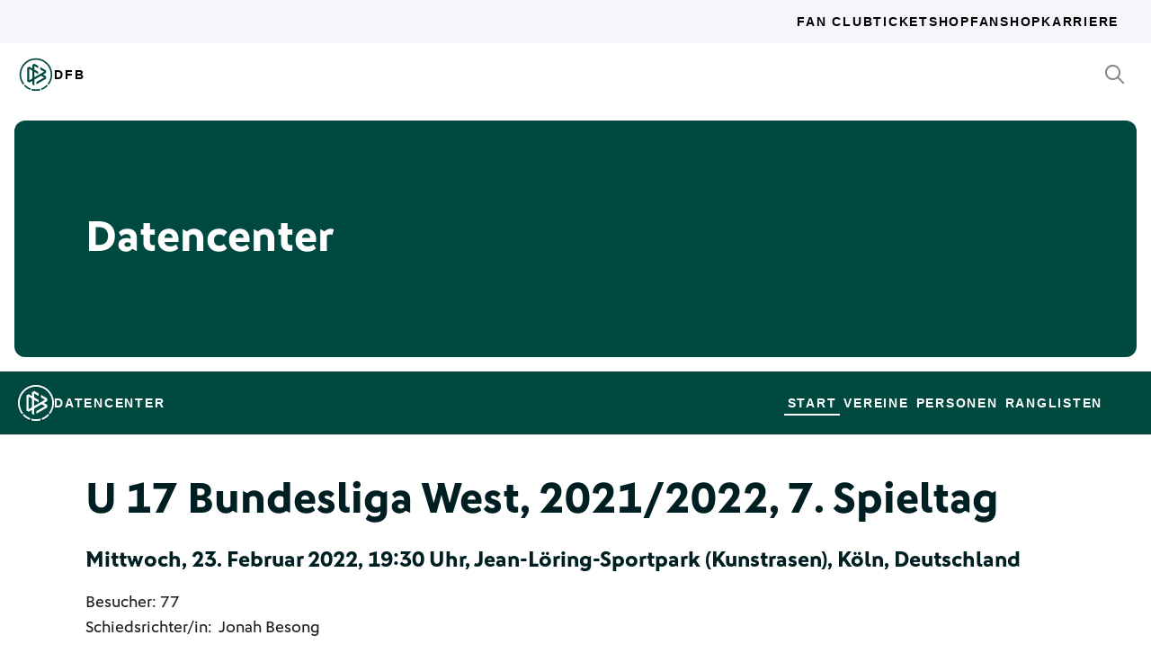

--- FILE ---
content_type: text/html; charset=utf-8
request_url: https://datencenter.dfb.de/datencenter/bundesliga-west-1736/2021-22/7/fortuna-koeln-u-17-borussia-dortmund-u-17-2331843
body_size: 71528
content:
<!DOCTYPE html>
<html lang="de">
<head>
  <meta charset="utf-8">
  <meta http-equiv="x-ua-compatible" content="ie=edge"> <!-- † -->
  <meta name="viewport" content="width=device-width, initial-scale=1, shrink-to-fit=no">

  <title>Fortuna Köln U 17 - Borussia Dortmund U 17, 0:4, Bundesliga West 2021/22 7. Spieltag - DFB Datencenter</title>

  <meta property="og:type" content="website">
  <meta property="og:url" content="https://datencenter.dfb.de/datencenter/bundesliga-west-1736/2021-22/7/fortuna-koeln-u-17-borussia-dortmund-u-17-2331843">
  <meta property="og:title" content="Fortuna Köln U 17 - Borussia Dortmund U 17, 0:4, Bundesliga West 2021/22 7. Spieltag - DFB Datencenter">
  <meta property="og:image" content="https://datencenter.dfb.de/img/datencenter/datencenter-big-16-9-de.jpg">
  <meta property="og:image:width" content="1600">
  <meta property="og:image:height" content="900">
  <meta property="og:description" content="Spielschema der Begegnung zwischen Fortuna Köln U 17 und Borussia Dortmund U 17 0:4 (0:2) Bundesliga West, 2021/22, 7. Spieltag am Mittwoch, 23. Februar 2022, 19:30 Uhr, Jean-Löring-Sportpark (Kunstrasen), Köln, Deutschland.">
  <meta property="og:site_name" content="DFB Datencenter">
  <meta property="og:locale" content="de_DE">

  <meta name="twitter:card" content="summary">
  <meta name="twitter:url" content="https://datencenter.dfb.de/datencenter/bundesliga-west-1736/2021-22/7/fortuna-koeln-u-17-borussia-dortmund-u-17-2331843">
  <meta name="twitter:title" content="Fortuna Köln U 17 - Borussia Dortmund U 17, 0:4, Bundesliga West 2021/22 7. Spieltag - DFB Datencenter">
  <meta name="twitter:description" content="Spielschema der Begegnung zwischen Fortuna Köln U 17 und Borussia Dortmund U 17 0:4 (0:2) Bundesliga West, 2021/22, 7. Spieltag am Mittwoch, 23. Februar 2022, 19:30 Uhr, Jean-Löring-Sportpark (Kunstrasen), Köln, Deutschland.">
  <meta name="twitter:image" content="https://datencenter.dfb.deimg/datencenter/datencenter-medium-de.jpg">

  <meta name="description" content="Spielschema der Begegnung zwischen Fortuna Köln U 17 und Borussia Dortmund U 17 0:4 (0:2) Bundesliga West, 2021/22, 7. Spieltag am Mittwoch, 23. Februar 2022, 19:30 Uhr, Jean-Löring-Sportpark (Kunstrasen), Köln, Deutschland.">
  <link rel="canonical" href="https://datencenter.dfb.de/datencenter/bundesliga-west-1736/2021-22/7/fortuna-koeln-u-17-borussia-dortmund-u-17-2331843">

    <meta name="robots" content="index,follow">
    <meta name="googlebot" content="index,follow">

  <link href="/toolbox/favicon.png" rel="shortcut icon"></link>
  <link href="/toolbox/touch-icon-iphone.png" rel="apple-touch-icon"></link>
  <link href="/toolbox/touch-icon-ipad.png" rel="apple-touch-icon" sizes="76x76"></link>
  <link href="/toolbox/touch-icon-iphone-retina.png" rel="apple-touch-icon" sizes="120x120"></link>
  <link href="/toolbox/touch-icon-ipad-retina.png" rel="apple-touch-icon" sizes="152x152"></link>

  <script type="importmap" data-turbo-track="reload">{
  "imports": {
    "application": "/assets/application-31c02e35ff02c83c06fe67002f316a314f907c50d98986d0de3bcf33471962f8.js",
    "@hotwired/turbo-rails": "/assets/turbo.min-63ecc989e1e5df5f8665c854468cfb3a7f8e4c1c449391328b00b8d1481c67f3.js",
    "@hotwired/stimulus": "/assets/@hotwired--stimulus-379f09adbcd004e5b2c2793635d128b6e72c08d1ef5337bf8a5d1e260aaa403e.js",
    "@hotwired/stimulus-loading": "/assets/stimulus-loading-3576ce92b149ad5d6959438c6f291e2426c86df3b874c525b30faad51b0d96b3.js",
    "stimulus-use": "/assets/stimulus-use-5ce13a71e738ce2e87c32fcde8ce0a485c3a47d09b5c40f537862c664c692bb7.js",
    "dfb-web-components": "/assets/dfb-web-components-f747b49d784becd8d4aeca3d40a80caf862a8dbb9af829ff112367520b13c2ee.js",
    "stimulus-autocomplete": "/assets/stimulus-autocomplete-db62d6c44e96a8b465ccf65261cc8189936e1864b6282c67105ed83247146555.js",
    "controllers/application": "/assets/controllers/application-992de401b2daa10b774ececa0f4b3a9a17784229cf80053802bb0278bea09c8d.js",
    "controllers": "/assets/controllers/index-e39a43203a58b7edc0335927dfc2e083f9833b16fc65716da3104a10137fc64f.js",
    "controllers/news_controller": "/assets/controllers/news_controller-86ec3c765c2d6b39be42f22c7d412d4a6ca3ff7b852f51319b788a6e158495d0.js",
    "controllers/search_controller": "/assets/controllers/search_controller-b37cfd90f93efd0978ae58957c5c774c8b83dccc939377b113beb569ec41a8d1.js",
    "controllers/spinner_controller": "/assets/controllers/spinner_controller-9b1a607550b291501141728f5609c005404e56ac3ac0a43e324a7b121171907d.js",
    "controllers/turbo_frame_history_controller": "/assets/controllers/turbo_frame_history_controller-322a8e2a5fcba192ef7cdb0ea070db4be230eacd692afd5906819b9ab08ef135.js"
  }
}</script>
<link rel="modulepreload" href="/assets/application-31c02e35ff02c83c06fe67002f316a314f907c50d98986d0de3bcf33471962f8.js">
<link rel="modulepreload" href="/assets/turbo.min-63ecc989e1e5df5f8665c854468cfb3a7f8e4c1c449391328b00b8d1481c67f3.js">
<link rel="modulepreload" href="/assets/@hotwired--stimulus-379f09adbcd004e5b2c2793635d128b6e72c08d1ef5337bf8a5d1e260aaa403e.js">
<link rel="modulepreload" href="/assets/stimulus-loading-3576ce92b149ad5d6959438c6f291e2426c86df3b874c525b30faad51b0d96b3.js">
<link rel="modulepreload" href="/assets/stimulus-use-5ce13a71e738ce2e87c32fcde8ce0a485c3a47d09b5c40f537862c664c692bb7.js">
<link rel="modulepreload" href="/assets/dfb-web-components-f747b49d784becd8d4aeca3d40a80caf862a8dbb9af829ff112367520b13c2ee.js">
<link rel="modulepreload" href="/assets/stimulus-autocomplete-db62d6c44e96a8b465ccf65261cc8189936e1864b6282c67105ed83247146555.js">
<link rel="modulepreload" href="/assets/controllers/application-992de401b2daa10b774ececa0f4b3a9a17784229cf80053802bb0278bea09c8d.js">
<link rel="modulepreload" href="/assets/controllers/index-e39a43203a58b7edc0335927dfc2e083f9833b16fc65716da3104a10137fc64f.js">
<link rel="modulepreload" href="/assets/controllers/news_controller-86ec3c765c2d6b39be42f22c7d412d4a6ca3ff7b852f51319b788a6e158495d0.js">
<link rel="modulepreload" href="/assets/controllers/search_controller-b37cfd90f93efd0978ae58957c5c774c8b83dccc939377b113beb569ec41a8d1.js">
<link rel="modulepreload" href="/assets/controllers/spinner_controller-9b1a607550b291501141728f5609c005404e56ac3ac0a43e324a7b121171907d.js">
<link rel="modulepreload" href="/assets/controllers/turbo_frame_history_controller-322a8e2a5fcba192ef7cdb0ea070db4be230eacd692afd5906819b9ab08ef135.js">
<script type="module">import "application"</script>

    <link href="https://www.dfb.de/static/brands/dachmarke/assets/main.bundle.css" media="all" rel="stylesheet" type="text/css">
    <script src="https://www.dfb.de/static/dfb-web-components.js" data-proxy="true"></script>
    <script src="/assets/echarts.min-8b075f001650a5f0b497dfd2c9a94d1491f212fd1e56e43ae73a4493bf48f054.js"></script>

  <script type="text/javascript">
    window.leagueCurveData = {};
    window.global_request_path = '/datencenter/bundesliga-west-1736/2021-22/7/fortuna-koeln-u-17-borussia-dortmund-u-17-2331843';
    window.i18n_magic_path_fragments = {};
    window.i18n_magic_path_fragments.current_matchday = 'aktueller-spieltag';
    window.i18n_magic_path_fragments.current_matchweek = 'aktuelle-spielwoche';
  </script>



  <meta name="csrf-param" content="authenticity_token" />
<meta name="csrf-token" content="KKHsh+RR2fSMTaWvTIIXgEo0bl/aB/89FXjel7wfF4Qat9IL1y8DaLHhi1dWd3RMfqgjRJ688KlvRagUfSopgw==" />
</head>
<body >
  <div style="margin-bottom: 3em">
  <dfb-header
    silentCheckSsoPath="https://datencenter.dfb.de/silent-check-sso.html"
    src="https://www.dfb.de/navigation/mainNavigation-de.json"
    brand="data-center"
  ></dfb-header>

  <section class="m-StageSection">
    <div class="m-StageSection-wrapper">
      <div class="m-StageSection-container">
        <div class="m-StageSection-text">
          <h2 class="dfb-Headline dfb-Headline--h2 headline">
            Datencenter
          </h2>
        </div>
      </div>
    </div>
  </section>

  <dfb-sub-navigation
    src="https://www.dfb.de/navigation/mainNavigation-de.json"
    brand="data-center"
    root-path="/datencenter"
  ></dfb-sub-navigation>
</div>


    
<div class="m-MatchDetails">
  <div class="m-MatchDetails-wrapper">
    <div class="m-MatchDetails-container">
      <div class="m-MatchDetails-content">
        <div class="m-MatchDetails-head">
          <h2 class="dfb-Headline dfb-Headline--h2 m-MatchDetails-headline">
            U 17 Bundesliga West, 2021/2022, 7. Spieltag
          </h2>
          <h4 class="dfb-Headline dfb-Headline--h4 m-MatchDetails-subline">
            Mittwoch, 23. Februar 2022, 19:30 Uhr, Jean-Löring-Sportpark (Kunstrasen), Köln, Deutschland
          </h4>
          <div class="m-MatchDetails-info">
              <p class="dfb-Paragraph dfb-Paragraph--big">
                Besucher: 77
              </p>
              <p class="dfb-Paragraph dfb-Paragraph--big">
                Schiedsrichter/in:
                <a href="https://datencenter.dfb.de/datencenter/personen/jonah-besong/schiedsrichter">Jonah Besong</a> 
              </p>
          </div>
        </div>

        <div class="m-MatchDetails-result">
          <div class="m-MatchDetails-team" data-team-kind="club">
                <a href="https://datencenter.dfb.de/competitions/bundesliga-west-1736/seasons/2021-22/teams/fortuna-koeln-u-17?datacenter_name=datencenter?historize_title=Fortuna+K%C3%B6ln+U+17+-+Borussia+Dortmund+U+17%2C+0%3A4%2C+Bundesliga+West+2021%2F22+7.+Spieltag&amp;historize_url=">
      <img class="m-MatchDetails-logo" src="https://assets.dfb.de/uploads/000/321/765/original_Fortuna_Koeln.jpg?1750937579" alt="Fortuna Köln U 17">
      <div class="m-MatchDetails-title">
        Fortuna Köln U 17
      </div>
</a>
          </div>
          <div class="m-MatchDetails-score">
            0:4
            <div class="m-MatchDetails-score-halftime">
              (0:2)
            </div>
          </div>
          <div class="m-MatchDetails-team" data-team-kind="club">
                <a href="https://datencenter.dfb.de/competitions/bundesliga-west-1736/seasons/2021-22/teams/borussia-dortmund-u-17?datacenter_name=datencenter?historize_title=Fortuna+K%C3%B6ln+U+17+-+Borussia+Dortmund+U+17%2C+0%3A4%2C+Bundesliga+West+2021%2F22+7.+Spieltag&amp;historize_url=">
      <img class="m-MatchDetails-logo" src="https://assets.dfb.de/uploads/000/018/112/original_Borussia_Dortmund.jpg?1493059502" alt="Borussia Dortmund U 17">
      <div class="m-MatchDetails-title">
        Borussia Dortmund U 17
      </div>
</a>
          </div>
        </div>

          
<div class="m-MatchDetails-history">
  <div class="m-MatchDetails-history-title m-MatchDetails-title">Spielverlauf</div>

  <div class="m-MatchDetails-history-list">
        <div class="m-MatchDetails-history-item">
            <div class="m-MatchDetails-history-event m-MatchDetails-history-event--home">
    <div class="m-MatchDetails-history-event-text m-MatchDetails-history-event-text--home">
      <img class="m-MatchDetails-history-event-text-logo" src="https://assets.dfb.de/uploads/000/321/765/original_Fortuna_Koeln.jpg?1750937579" alt="Fortuna Köln U 17">
      <div class="m-MatchDetails-history-event-text-item">
        

  <div class="m-MatchDetails-history-event-text-segment">
      <a href="https://datencenter.dfb.de/profil/404194?historize_title=Fortuna+K%C3%B6ln+U+17+-+Borussia+Dortmund+U+17%2C+0%3A4%2C+Bundesliga+West+2021%2F22+7.+Spieltag&amp;historize_url=">Marlon Mandt</a>
  </div>

      </div>
    </div>
    <div class="m-MatchDetails-history-event-icon m-MatchDetails-history-event-icon--home">
      
      <div class="m-MatchDetails-icon m-MatchDetails-icon-card m-MatchDetails-icon-card--yellow"></div>

    </div>
  </div>

          <div class="m-MatchDetails-history-minute">
              7'
          </div>
            <div class="m-MatchDetails-history-event m-MatchDetails-history-event--away is-empty">
    <div class="m-MatchDetails-history-event-icon m-MatchDetails-history-event-icon--away">&nbsp;</div>
    <div class="m-MatchDetails-history-event-text m-MatchDetails-history-event-text--away">&nbsp;</div>
  </div>

        </div>
        <div class="m-MatchDetails-history-item">
            <div class="m-MatchDetails-history-event m-MatchDetails-history-event--home is-empty">
    <div class="m-MatchDetails-history-event-text m-MatchDetails-history-event-text--home">&nbsp;</div>
    <div class="m-MatchDetails-history-event-icon m-MatchDetails-history-event-icon--home">&nbsp;</div>
  </div>

          <div class="m-MatchDetails-history-minute">
              24'
          </div>
            <div class="m-MatchDetails-history-event m-MatchDetails-history-event--away">
    <div class="m-MatchDetails-history-event-icon m-MatchDetails-history-event-icon--away">
      
    <div class="m-MatchDetails-icon m-MatchDetails-icon-goal m-MatchDetails-icon-goal--goal"></div>

    </div>
    <div class="m-MatchDetails-history-event-text m-MatchDetails-history-event-text--away">
      <img class="m-MatchDetails-history-event-text-logo" src="https://assets.dfb.de/uploads/000/018/112/original_Borussia_Dortmund.jpg?1493059502" alt="Borussia Dortmund U 17">
      <div class="m-MatchDetails-history-event-text-item">
        

  <div class="m-MatchDetails-history-event-text-segment">
      0:1&nbsp;&nbsp;<a href="https://datencenter.dfb.de/profil/397621?historize_title=Fortuna+K%C3%B6ln+U+17+-+Borussia+Dortmund+U+17%2C+0%3A4%2C+Bundesliga+West+2021%2F22+7.+Spieltag&amp;historize_url=">Raúl König</a>
  </div>

      </div>
    </div>
  </div>

        </div>
        <div class="m-MatchDetails-history-item">
            <div class="m-MatchDetails-history-event m-MatchDetails-history-event--home is-empty">
    <div class="m-MatchDetails-history-event-text m-MatchDetails-history-event-text--home">&nbsp;</div>
    <div class="m-MatchDetails-history-event-icon m-MatchDetails-history-event-icon--home">&nbsp;</div>
  </div>

          <div class="m-MatchDetails-history-minute">
              27'
          </div>
            <div class="m-MatchDetails-history-event m-MatchDetails-history-event--away">
    <div class="m-MatchDetails-history-event-icon m-MatchDetails-history-event-icon--away">
      
    <div class="m-MatchDetails-icon m-MatchDetails-icon-goal m-MatchDetails-icon-goal--goal"></div>

    </div>
    <div class="m-MatchDetails-history-event-text m-MatchDetails-history-event-text--away">
      <img class="m-MatchDetails-history-event-text-logo" src="https://assets.dfb.de/uploads/000/018/112/original_Borussia_Dortmund.jpg?1493059502" alt="Borussia Dortmund U 17">
      <div class="m-MatchDetails-history-event-text-item">
        

  <div class="m-MatchDetails-history-event-text-segment">
      0:2&nbsp;&nbsp;<a href="https://datencenter.dfb.de/profil/404391?historize_title=Fortuna+K%C3%B6ln+U+17+-+Borussia+Dortmund+U+17%2C+0%3A4%2C+Bundesliga+West+2021%2F22+7.+Spieltag&amp;historize_url=">Paris Brunner</a>
  </div>

      </div>
    </div>
  </div>

        </div>
        <div class="m-MatchDetails-history-item">
            <div class="m-MatchDetails-history-event m-MatchDetails-history-event--home">
    <div class="m-MatchDetails-history-event-text m-MatchDetails-history-event-text--home">
      <img class="m-MatchDetails-history-event-text-logo" src="https://assets.dfb.de/uploads/000/321/765/original_Fortuna_Koeln.jpg?1750937579" alt="Fortuna Köln U 17">
      <div class="m-MatchDetails-history-event-text-item">
        


  <div class="m-MatchDetails-history-event-text-segment">
    <div class="m-MatchDetails-icon m-MatchDetails-icon-caret-right m-MatchDetails-icon-caret-right--green"></div>
    <a href="https://datencenter.dfb.de/profil/404200?historize_title=Fortuna+K%C3%B6ln+U+17+-+Borussia+Dortmund+U+17%2C+0%3A4%2C+Bundesliga+West+2021%2F22+7.+Spieltag&amp;historize_url=">Gustavo von Aschwege</a>&nbsp;für
  </div>
  <div class="m-MatchDetails-history-event-text-segment">
    <div class="m-MatchDetails-icon m-MatchDetails-icon-caret-right m-MatchDetails-icon-caret-right--red"></div>
    <a href="https://datencenter.dfb.de/profil/404194?historize_title=Fortuna+K%C3%B6ln+U+17+-+Borussia+Dortmund+U+17%2C+0%3A4%2C+Bundesliga+West+2021%2F22+7.+Spieltag&amp;historize_url=">Marlon Mandt</a>
  </div>




  <div class="m-MatchDetails-history-event-text-segment">
    <div class="m-MatchDetails-icon m-MatchDetails-icon-caret-right m-MatchDetails-icon-caret-right--green"></div>
    <a href="https://datencenter.dfb.de/profil/404189?historize_title=Fortuna+K%C3%B6ln+U+17+-+Borussia+Dortmund+U+17%2C+0%3A4%2C+Bundesliga+West+2021%2F22+7.+Spieltag&amp;historize_url=">Albright Oboh Eneghabu</a>&nbsp;für
  </div>
  <div class="m-MatchDetails-history-event-text-segment">
    <div class="m-MatchDetails-icon m-MatchDetails-icon-caret-right m-MatchDetails-icon-caret-right--red"></div>
    <a href="https://datencenter.dfb.de/profil/404193?historize_title=Fortuna+K%C3%B6ln+U+17+-+Borussia+Dortmund+U+17%2C+0%3A4%2C+Bundesliga+West+2021%2F22+7.+Spieltag&amp;historize_url=">Adrien Tagakou Kamm</a>
  </div>




  <div class="m-MatchDetails-history-event-text-segment">
    <div class="m-MatchDetails-icon m-MatchDetails-icon-caret-right m-MatchDetails-icon-caret-right--green"></div>
    <a href="https://datencenter.dfb.de/profil/405497?historize_title=Fortuna+K%C3%B6ln+U+17+-+Borussia+Dortmund+U+17%2C+0%3A4%2C+Bundesliga+West+2021%2F22+7.+Spieltag&amp;historize_url=">Zissis Balatsouras</a>&nbsp;für
  </div>
  <div class="m-MatchDetails-history-event-text-segment">
    <div class="m-MatchDetails-icon m-MatchDetails-icon-caret-right m-MatchDetails-icon-caret-right--red"></div>
    <a href="https://datencenter.dfb.de/profil/404184?historize_title=Fortuna+K%C3%B6ln+U+17+-+Borussia+Dortmund+U+17%2C+0%3A4%2C+Bundesliga+West+2021%2F22+7.+Spieltag&amp;historize_url=">Marouan Ahardane</a>
  </div>


      </div>
    </div>
    <div class="m-MatchDetails-history-event-icon m-MatchDetails-history-event-icon--home">
      
      <div class="m-MatchDetails-icon m-MatchDetails-icon-playing m-MatchDetails-icon-playing--substitute-in"></div>

    </div>
  </div>

          <div class="m-MatchDetails-history-minute">
              41'
          </div>
            <div class="m-MatchDetails-history-event m-MatchDetails-history-event--away is-empty">
    <div class="m-MatchDetails-history-event-icon m-MatchDetails-history-event-icon--away">&nbsp;</div>
    <div class="m-MatchDetails-history-event-text m-MatchDetails-history-event-text--away">&nbsp;</div>
  </div>

        </div>
        <div class="m-MatchDetails-history-item">
            <div class="m-MatchDetails-history-event m-MatchDetails-history-event--home is-empty">
    <div class="m-MatchDetails-history-event-text m-MatchDetails-history-event-text--home">&nbsp;</div>
    <div class="m-MatchDetails-history-event-icon m-MatchDetails-history-event-icon--home">&nbsp;</div>
  </div>

          <div class="m-MatchDetails-history-minute">
              55'
          </div>
            <div class="m-MatchDetails-history-event m-MatchDetails-history-event--away">
    <div class="m-MatchDetails-history-event-icon m-MatchDetails-history-event-icon--away">
      
      <div class="m-MatchDetails-icon m-MatchDetails-icon-playing m-MatchDetails-icon-playing--substitute-in"></div>

    </div>
    <div class="m-MatchDetails-history-event-text m-MatchDetails-history-event-text--away">
      <img class="m-MatchDetails-history-event-text-logo" src="https://assets.dfb.de/uploads/000/018/112/original_Borussia_Dortmund.jpg?1493059502" alt="Borussia Dortmund U 17">
      <div class="m-MatchDetails-history-event-text-item">
        


  <div class="m-MatchDetails-history-event-text-segment">
    <div class="m-MatchDetails-icon m-MatchDetails-icon-caret-right m-MatchDetails-icon-caret-right--green"></div>
    <a href="https://datencenter.dfb.de/profil/390229?historize_title=Fortuna+K%C3%B6ln+U+17+-+Borussia+Dortmund+U+17%2C+0%3A4%2C+Bundesliga+West+2021%2F22+7.+Spieltag&amp;historize_url=">Bismark Quayson</a>&nbsp;für
  </div>
  <div class="m-MatchDetails-history-event-text-segment">
    <div class="m-MatchDetails-icon m-MatchDetails-icon-caret-right m-MatchDetails-icon-caret-right--red"></div>
    <a href="https://datencenter.dfb.de/profil/390230?historize_title=Fortuna+K%C3%B6ln+U+17+-+Borussia+Dortmund+U+17%2C+0%3A4%2C+Bundesliga+West+2021%2F22+7.+Spieltag&amp;historize_url=">Vincenzo Onofrietti</a>
  </div>


      </div>
    </div>
  </div>

        </div>
        <div class="m-MatchDetails-history-item">
            <div class="m-MatchDetails-history-event m-MatchDetails-history-event--home">
    <div class="m-MatchDetails-history-event-text m-MatchDetails-history-event-text--home">
      <img class="m-MatchDetails-history-event-text-logo" src="https://assets.dfb.de/uploads/000/321/765/original_Fortuna_Koeln.jpg?1750937579" alt="Fortuna Köln U 17">
      <div class="m-MatchDetails-history-event-text-item">
        

  <div class="m-MatchDetails-history-event-text-segment">
      <a href="https://datencenter.dfb.de/profil/404200?historize_title=Fortuna+K%C3%B6ln+U+17+-+Borussia+Dortmund+U+17%2C+0%3A4%2C+Bundesliga+West+2021%2F22+7.+Spieltag&amp;historize_url=">Gustavo von Aschwege</a>
  </div>

      </div>
    </div>
    <div class="m-MatchDetails-history-event-icon m-MatchDetails-history-event-icon--home">
      
      <div class="m-MatchDetails-icon m-MatchDetails-icon-card m-MatchDetails-icon-card--yellow"></div>

    </div>
  </div>

          <div class="m-MatchDetails-history-minute">
              60'
          </div>
            <div class="m-MatchDetails-history-event m-MatchDetails-history-event--away is-empty">
    <div class="m-MatchDetails-history-event-icon m-MatchDetails-history-event-icon--away">&nbsp;</div>
    <div class="m-MatchDetails-history-event-text m-MatchDetails-history-event-text--away">&nbsp;</div>
  </div>

        </div>
        <div class="m-MatchDetails-history-item">
            <div class="m-MatchDetails-history-event m-MatchDetails-history-event--home">
    <div class="m-MatchDetails-history-event-text m-MatchDetails-history-event-text--home">
      <img class="m-MatchDetails-history-event-text-logo" src="https://assets.dfb.de/uploads/000/321/765/original_Fortuna_Koeln.jpg?1750937579" alt="Fortuna Köln U 17">
      <div class="m-MatchDetails-history-event-text-item">
        


  <div class="m-MatchDetails-history-event-text-segment">
    <div class="m-MatchDetails-icon m-MatchDetails-icon-caret-right m-MatchDetails-icon-caret-right--green"></div>
    <a href="https://datencenter.dfb.de/profil/404188?historize_title=Fortuna+K%C3%B6ln+U+17+-+Borussia+Dortmund+U+17%2C+0%3A4%2C+Bundesliga+West+2021%2F22+7.+Spieltag&amp;historize_url=">Ricky Eric Edun</a>&nbsp;für
  </div>
  <div class="m-MatchDetails-history-event-text-segment">
    <div class="m-MatchDetails-icon m-MatchDetails-icon-caret-right m-MatchDetails-icon-caret-right--red"></div>
    <a href="https://datencenter.dfb.de/profil/404202?historize_title=Fortuna+K%C3%B6ln+U+17+-+Borussia+Dortmund+U+17%2C+0%3A4%2C+Bundesliga+West+2021%2F22+7.+Spieltag&amp;historize_url=">Max Wiese</a>
  </div>


      </div>
    </div>
    <div class="m-MatchDetails-history-event-icon m-MatchDetails-history-event-icon--home">
      
      <div class="m-MatchDetails-icon m-MatchDetails-icon-playing m-MatchDetails-icon-playing--substitute-in"></div>

    </div>
  </div>

          <div class="m-MatchDetails-history-minute">
              63'
          </div>
            <div class="m-MatchDetails-history-event m-MatchDetails-history-event--away is-empty">
    <div class="m-MatchDetails-history-event-icon m-MatchDetails-history-event-icon--away">&nbsp;</div>
    <div class="m-MatchDetails-history-event-text m-MatchDetails-history-event-text--away">&nbsp;</div>
  </div>

        </div>
        <div class="m-MatchDetails-history-item">
            <div class="m-MatchDetails-history-event m-MatchDetails-history-event--home is-empty">
    <div class="m-MatchDetails-history-event-text m-MatchDetails-history-event-text--home">&nbsp;</div>
    <div class="m-MatchDetails-history-event-icon m-MatchDetails-history-event-icon--home">&nbsp;</div>
  </div>

          <div class="m-MatchDetails-history-minute">
              67'
          </div>
            <div class="m-MatchDetails-history-event m-MatchDetails-history-event--away">
    <div class="m-MatchDetails-history-event-icon m-MatchDetails-history-event-icon--away">
      
    <div class="m-MatchDetails-icon m-MatchDetails-icon-goal m-MatchDetails-icon-goal--goal"></div>

    </div>
    <div class="m-MatchDetails-history-event-text m-MatchDetails-history-event-text--away">
      <img class="m-MatchDetails-history-event-text-logo" src="https://assets.dfb.de/uploads/000/018/112/original_Borussia_Dortmund.jpg?1493059502" alt="Borussia Dortmund U 17">
      <div class="m-MatchDetails-history-event-text-item">
        

  <div class="m-MatchDetails-history-event-text-segment">
      0:3&nbsp;&nbsp;<a href="https://datencenter.dfb.de/profil/403411?historize_title=Fortuna+K%C3%B6ln+U+17+-+Borussia+Dortmund+U+17%2C+0%3A4%2C+Bundesliga+West+2021%2F22+7.+Spieltag&amp;historize_url=">Kjell-Arik Wätjen</a>
  </div>

      </div>
    </div>
  </div>

        </div>
        <div class="m-MatchDetails-history-item">
            <div class="m-MatchDetails-history-event m-MatchDetails-history-event--home is-empty">
    <div class="m-MatchDetails-history-event-text m-MatchDetails-history-event-text--home">&nbsp;</div>
    <div class="m-MatchDetails-history-event-icon m-MatchDetails-history-event-icon--home">&nbsp;</div>
  </div>

          <div class="m-MatchDetails-history-minute">
              68'
          </div>
            <div class="m-MatchDetails-history-event m-MatchDetails-history-event--away">
    <div class="m-MatchDetails-history-event-icon m-MatchDetails-history-event-icon--away">
      
      <div class="m-MatchDetails-icon m-MatchDetails-icon-playing m-MatchDetails-icon-playing--substitute-in"></div>

    </div>
    <div class="m-MatchDetails-history-event-text m-MatchDetails-history-event-text--away">
      <img class="m-MatchDetails-history-event-text-logo" src="https://assets.dfb.de/uploads/000/018/112/original_Borussia_Dortmund.jpg?1493059502" alt="Borussia Dortmund U 17">
      <div class="m-MatchDetails-history-event-text-item">
        


  <div class="m-MatchDetails-history-event-text-segment">
    <div class="m-MatchDetails-icon m-MatchDetails-icon-caret-right m-MatchDetails-icon-caret-right--green"></div>
    <a href="https://datencenter.dfb.de/profil/403956?historize_title=Fortuna+K%C3%B6ln+U+17+-+Borussia+Dortmund+U+17%2C+0%3A4%2C+Bundesliga+West+2021%2F22+7.+Spieltag&amp;historize_url=">Alex Niziolek</a>&nbsp;für
  </div>
  <div class="m-MatchDetails-history-event-text-segment">
    <div class="m-MatchDetails-icon m-MatchDetails-icon-caret-right m-MatchDetails-icon-caret-right--red"></div>
    <a href="https://datencenter.dfb.de/profil/403399?historize_title=Fortuna+K%C3%B6ln+U+17+-+Borussia+Dortmund+U+17%2C+0%3A4%2C+Bundesliga+West+2021%2F22+7.+Spieltag&amp;historize_url=">Charles Herrmann</a>
  </div>


      </div>
    </div>
  </div>

        </div>
        <div class="m-MatchDetails-history-item">
            <div class="m-MatchDetails-history-event m-MatchDetails-history-event--home is-empty">
    <div class="m-MatchDetails-history-event-text m-MatchDetails-history-event-text--home">&nbsp;</div>
    <div class="m-MatchDetails-history-event-icon m-MatchDetails-history-event-icon--home">&nbsp;</div>
  </div>

          <div class="m-MatchDetails-history-minute">
              71'
          </div>
            <div class="m-MatchDetails-history-event m-MatchDetails-history-event--away">
    <div class="m-MatchDetails-history-event-icon m-MatchDetails-history-event-icon--away">
      
      <div class="m-MatchDetails-icon m-MatchDetails-icon-playing m-MatchDetails-icon-playing--substitute-in"></div>

    </div>
    <div class="m-MatchDetails-history-event-text m-MatchDetails-history-event-text--away">
      <img class="m-MatchDetails-history-event-text-logo" src="https://assets.dfb.de/uploads/000/018/112/original_Borussia_Dortmund.jpg?1493059502" alt="Borussia Dortmund U 17">
      <div class="m-MatchDetails-history-event-text-item">
        


  <div class="m-MatchDetails-history-event-text-segment">
    <div class="m-MatchDetails-icon m-MatchDetails-icon-caret-right m-MatchDetails-icon-caret-right--green"></div>
    <a href="https://datencenter.dfb.de/profil/390222?historize_title=Fortuna+K%C3%B6ln+U+17+-+Borussia+Dortmund+U+17%2C+0%3A4%2C+Bundesliga+West+2021%2F22+7.+Spieltag&amp;historize_url=">Mats Feckler</a>&nbsp;für
  </div>
  <div class="m-MatchDetails-history-event-text-segment">
    <div class="m-MatchDetails-icon m-MatchDetails-icon-caret-right m-MatchDetails-icon-caret-right--red"></div>
    <a href="https://datencenter.dfb.de/profil/403401?historize_title=Fortuna+K%C3%B6ln+U+17+-+Borussia+Dortmund+U+17%2C+0%3A4%2C+Bundesliga+West+2021%2F22+7.+Spieltag&amp;historize_url=">Yannick Bruno Numbisie</a>
  </div>




  <div class="m-MatchDetails-history-event-text-segment">
    <div class="m-MatchDetails-icon m-MatchDetails-icon-caret-right m-MatchDetails-icon-caret-right--green"></div>
    <a href="https://datencenter.dfb.de/profil/390223?historize_title=Fortuna+K%C3%B6ln+U+17+-+Borussia+Dortmund+U+17%2C+0%3A4%2C+Bundesliga+West+2021%2F22+7.+Spieltag&amp;historize_url=">Sven Meyer</a>&nbsp;für
  </div>
  <div class="m-MatchDetails-history-event-text-segment">
    <div class="m-MatchDetails-icon m-MatchDetails-icon-caret-right m-MatchDetails-icon-caret-right--red"></div>
    <a href="https://datencenter.dfb.de/profil/403400?historize_title=Fortuna+K%C3%B6ln+U+17+-+Borussia+Dortmund+U+17%2C+0%3A4%2C+Bundesliga+West+2021%2F22+7.+Spieltag&amp;historize_url=">Almugera Kabar</a>
  </div>




  <div class="m-MatchDetails-history-event-text-segment">
    <div class="m-MatchDetails-icon m-MatchDetails-icon-caret-right m-MatchDetails-icon-caret-right--green"></div>
    <a href="https://datencenter.dfb.de/profil/403957?historize_title=Fortuna+K%C3%B6ln+U+17+-+Borussia+Dortmund+U+17%2C+0%3A4%2C+Bundesliga+West+2021%2F22+7.+Spieltag&amp;historize_url=">Noel Werner</a>&nbsp;für
  </div>
  <div class="m-MatchDetails-history-event-text-segment">
    <div class="m-MatchDetails-icon m-MatchDetails-icon-caret-right m-MatchDetails-icon-caret-right--red"></div>
    <a href="https://datencenter.dfb.de/profil/404391?historize_title=Fortuna+K%C3%B6ln+U+17+-+Borussia+Dortmund+U+17%2C+0%3A4%2C+Bundesliga+West+2021%2F22+7.+Spieltag&amp;historize_url=">Paris Brunner</a>
  </div>


      </div>
    </div>
  </div>

        </div>
        <div class="m-MatchDetails-history-item">
            <div class="m-MatchDetails-history-event m-MatchDetails-history-event--home is-empty">
    <div class="m-MatchDetails-history-event-text m-MatchDetails-history-event-text--home">&nbsp;</div>
    <div class="m-MatchDetails-history-event-icon m-MatchDetails-history-event-icon--home">&nbsp;</div>
  </div>

          <div class="m-MatchDetails-history-minute">
              74'
          </div>
            <div class="m-MatchDetails-history-event m-MatchDetails-history-event--away">
    <div class="m-MatchDetails-history-event-icon m-MatchDetails-history-event-icon--away">
      
    <div class="m-MatchDetails-icon m-MatchDetails-icon-goal m-MatchDetails-icon-goal--goal"></div>

    </div>
    <div class="m-MatchDetails-history-event-text m-MatchDetails-history-event-text--away">
      <img class="m-MatchDetails-history-event-text-logo" src="https://assets.dfb.de/uploads/000/018/112/original_Borussia_Dortmund.jpg?1493059502" alt="Borussia Dortmund U 17">
      <div class="m-MatchDetails-history-event-text-item">
        

  <div class="m-MatchDetails-history-event-text-segment">
      0:4&nbsp;&nbsp;<a href="https://datencenter.dfb.de/profil/390229?historize_title=Fortuna+K%C3%B6ln+U+17+-+Borussia+Dortmund+U+17%2C+0%3A4%2C+Bundesliga+West+2021%2F22+7.+Spieltag&amp;historize_url=">Bismark Quayson</a>
  </div>

      </div>
    </div>
  </div>

        </div>
        <div class="m-MatchDetails-history-item">
            <div class="m-MatchDetails-history-event m-MatchDetails-history-event--home">
    <div class="m-MatchDetails-history-event-text m-MatchDetails-history-event-text--home">
      <img class="m-MatchDetails-history-event-text-logo" src="https://assets.dfb.de/uploads/000/321/765/original_Fortuna_Koeln.jpg?1750937579" alt="Fortuna Köln U 17">
      <div class="m-MatchDetails-history-event-text-item">
        

  <div class="m-MatchDetails-history-event-text-segment">
      <a href="https://datencenter.dfb.de/profil/404187?historize_title=Fortuna+K%C3%B6ln+U+17+-+Borussia+Dortmund+U+17%2C+0%3A4%2C+Bundesliga+West+2021%2F22+7.+Spieltag&amp;historize_url=">Leon Caliskan</a>
  </div>

      </div>
    </div>
    <div class="m-MatchDetails-history-event-icon m-MatchDetails-history-event-icon--home">
      
      <div class="m-MatchDetails-icon m-MatchDetails-icon-card m-MatchDetails-icon-card--yellow"></div>

    </div>
  </div>

          <div class="m-MatchDetails-history-minute">
              76'
          </div>
            <div class="m-MatchDetails-history-event m-MatchDetails-history-event--away is-empty">
    <div class="m-MatchDetails-history-event-icon m-MatchDetails-history-event-icon--away">&nbsp;</div>
    <div class="m-MatchDetails-history-event-text m-MatchDetails-history-event-text--away">&nbsp;</div>
  </div>

        </div>
  </div>
</div> <!-- end event list -->



          

          
    <div class="m-MatchDetails-lineup">
      <table class="m-MatchDetails-lineup-table">
        <thead>
          <tr>
            <th width="2%"></th>
            <th class="m-MatchDetails-lineup-person m-MatchDetails-lineup-person--home">
              <img
                class="m-MatchDetails-lineup-emblem"
                src="https://assets.dfb.de/uploads/000/321/765/original_Fortuna_Koeln.jpg?1750937579"
                alt="Fortuna Köln U 17"
              >
            </th>
            <th class="m-MatchDetails-lineup-title m-MatchDetails-title" colspan="3">
              Aufstellung
            </th>
            <th class="m-MatchDetails-lineup-person m-MatchDetails-lineup-person--away">
              <img
                class="m-MatchDetails-lineup-emblem"
                src="https://assets.dfb.de/uploads/000/018/112/original_Borussia_Dortmund.jpg?1493059502"
                alt="Borussia Dortmund U 17"
              >
            </th>
            <th width="2%"></th>
          </tr>
        </thead>

        <tbody>
            <tr>
  <td width="2%">
  </td>
  <td class="m-MatchDetails-lineup-person m-MatchDetails-lineup-person--home">
    <a href="https://datencenter.dfb.de/profil/404192?historize_title=Fortuna+K%C3%B6ln+U+17+-+Borussia+Dortmund+U+17%2C+0%3A4%2C+Bundesliga+West+2021%2F22+7.+Spieltag&amp;historize_url=">Gerrit Heinisch (T)</a>
  </td>
  <td class="m-MatchDetails-lineup-number m-MatchDetails-lineup-number--home">
    
  </td>
  <td class="m-MatchDetails-lineup-role"></td>
  <td class="m-MatchDetails-lineup-number m-MatchDetails-lineup-number--away">
    22
  </td>
  <td class="m-MatchDetails-lineup-person m-MatchDetails-lineup-person--away">
    <a href="https://datencenter.dfb.de/profil/405816?historize_title=Fortuna+K%C3%B6ln+U+17+-+Borussia+Dortmund+U+17%2C+0%3A4%2C+Bundesliga+West+2021%2F22+7.+Spieltag&amp;historize_url=">Robin Lisewski (T)</a>
  </td>
  <td width="2%">
  </td>
</tr>

            <tr>
  <td width="2%">
    
      <div class="m-MatchDetails-icon m-MatchDetails-icon-card m-MatchDetails-icon-card--yellow"></div>

  </td>
  <td class="m-MatchDetails-lineup-person m-MatchDetails-lineup-person--home">
    <a href="https://datencenter.dfb.de/profil/404194?historize_title=Fortuna+K%C3%B6ln+U+17+-+Borussia+Dortmund+U+17%2C+0%3A4%2C+Bundesliga+West+2021%2F22+7.+Spieltag&amp;historize_url=">Marlon Mandt</a>
  </td>
  <td class="m-MatchDetails-lineup-number m-MatchDetails-lineup-number--home">
    
  </td>
  <td class="m-MatchDetails-lineup-role"></td>
  <td class="m-MatchDetails-lineup-number m-MatchDetails-lineup-number--away">
    13
  </td>
  <td class="m-MatchDetails-lineup-person m-MatchDetails-lineup-person--away">
    <a href="https://datencenter.dfb.de/profil/403401?historize_title=Fortuna+K%C3%B6ln+U+17+-+Borussia+Dortmund+U+17%2C+0%3A4%2C+Bundesliga+West+2021%2F22+7.+Spieltag&amp;historize_url=">Yannick Bruno Numbisie</a>
  </td>
  <td width="2%">
  </td>
</tr>

            <tr>
  <td width="2%">
  </td>
  <td class="m-MatchDetails-lineup-person m-MatchDetails-lineup-person--home">
    <a href="https://datencenter.dfb.de/profil/404190?historize_title=Fortuna+K%C3%B6ln+U+17+-+Borussia+Dortmund+U+17%2C+0%3A4%2C+Bundesliga+West+2021%2F22+7.+Spieltag&amp;historize_url=">Noah Förster</a>
  </td>
  <td class="m-MatchDetails-lineup-number m-MatchDetails-lineup-number--home">
    
  </td>
  <td class="m-MatchDetails-lineup-role"></td>
  <td class="m-MatchDetails-lineup-number m-MatchDetails-lineup-number--away">
    15
  </td>
  <td class="m-MatchDetails-lineup-person m-MatchDetails-lineup-person--away">
    <a href="https://datencenter.dfb.de/profil/403405?historize_title=Fortuna+K%C3%B6ln+U+17+-+Borussia+Dortmund+U+17%2C+0%3A4%2C+Bundesliga+West+2021%2F22+7.+Spieltag&amp;historize_url=">Luke Rahmann</a>
  </td>
  <td width="2%">
  </td>
</tr>

            <tr>
  <td width="2%">
  </td>
  <td class="m-MatchDetails-lineup-person m-MatchDetails-lineup-person--home">
    <a href="https://datencenter.dfb.de/profil/404791?historize_title=Fortuna+K%C3%B6ln+U+17+-+Borussia+Dortmund+U+17%2C+0%3A4%2C+Bundesliga+West+2021%2F22+7.+Spieltag&amp;historize_url=">Mathias Fasoli</a>
  </td>
  <td class="m-MatchDetails-lineup-number m-MatchDetails-lineup-number--home">
    
  </td>
  <td class="m-MatchDetails-lineup-role"></td>
  <td class="m-MatchDetails-lineup-number m-MatchDetails-lineup-number--away">
    5
  </td>
  <td class="m-MatchDetails-lineup-person m-MatchDetails-lineup-person--away">
    <a href="https://datencenter.dfb.de/profil/405077?historize_title=Fortuna+K%C3%B6ln+U+17+-+Borussia+Dortmund+U+17%2C+0%3A4%2C+Bundesliga+West+2021%2F22+7.+Spieltag&amp;historize_url=">Elias Benkara</a>
  </td>
  <td width="2%">
  </td>
</tr>

            <tr>
  <td width="2%">
  </td>
  <td class="m-MatchDetails-lineup-person m-MatchDetails-lineup-person--home">
    <a href="https://datencenter.dfb.de/profil/404198?historize_title=Fortuna+K%C3%B6ln+U+17+-+Borussia+Dortmund+U+17%2C+0%3A4%2C+Bundesliga+West+2021%2F22+7.+Spieltag&amp;historize_url=">Reno Münz</a>
  </td>
  <td class="m-MatchDetails-lineup-number m-MatchDetails-lineup-number--home">
    
  </td>
  <td class="m-MatchDetails-lineup-role"></td>
  <td class="m-MatchDetails-lineup-number m-MatchDetails-lineup-number--away">
    18
  </td>
  <td class="m-MatchDetails-lineup-person m-MatchDetails-lineup-person--away">
    <a href="https://datencenter.dfb.de/profil/403400?historize_title=Fortuna+K%C3%B6ln+U+17+-+Borussia+Dortmund+U+17%2C+0%3A4%2C+Bundesliga+West+2021%2F22+7.+Spieltag&amp;historize_url=">Almugera Kabar</a>
  </td>
  <td width="2%">
  </td>
</tr>

            <tr>
  <td width="2%">
  </td>
  <td class="m-MatchDetails-lineup-person m-MatchDetails-lineup-person--home">
    <a href="https://datencenter.dfb.de/profil/404183?historize_title=Fortuna+K%C3%B6ln+U+17+-+Borussia+Dortmund+U+17%2C+0%3A4%2C+Bundesliga+West+2021%2F22+7.+Spieltag&amp;historize_url=">Cedric Abresch</a>
  </td>
  <td class="m-MatchDetails-lineup-number m-MatchDetails-lineup-number--home">
    
  </td>
  <td class="m-MatchDetails-lineup-role"></td>
  <td class="m-MatchDetails-lineup-number m-MatchDetails-lineup-number--away">
    8
  </td>
  <td class="m-MatchDetails-lineup-person m-MatchDetails-lineup-person--away">
    <a href="https://datencenter.dfb.de/profil/390228?historize_title=Fortuna+K%C3%B6ln+U+17+-+Borussia+Dortmund+U+17%2C+0%3A4%2C+Bundesliga+West+2021%2F22+7.+Spieltag&amp;historize_url=">Rafael Lubach</a>
  </td>
  <td width="2%">
  </td>
</tr>

            <tr>
  <td width="2%">
  </td>
  <td class="m-MatchDetails-lineup-person m-MatchDetails-lineup-person--home">
    <a href="https://datencenter.dfb.de/profil/404202?historize_title=Fortuna+K%C3%B6ln+U+17+-+Borussia+Dortmund+U+17%2C+0%3A4%2C+Bundesliga+West+2021%2F22+7.+Spieltag&amp;historize_url=">Max Wiese</a>
  </td>
  <td class="m-MatchDetails-lineup-number m-MatchDetails-lineup-number--home">
    
  </td>
  <td class="m-MatchDetails-lineup-role"></td>
  <td class="m-MatchDetails-lineup-number m-MatchDetails-lineup-number--away">
    16
  </td>
  <td class="m-MatchDetails-lineup-person m-MatchDetails-lineup-person--away">
    <a href="https://datencenter.dfb.de/profil/403411?historize_title=Fortuna+K%C3%B6ln+U+17+-+Borussia+Dortmund+U+17%2C+0%3A4%2C+Bundesliga+West+2021%2F22+7.+Spieltag&amp;historize_url=">Kjell-Arik Wätjen</a>
  </td>
  <td width="2%">
  </td>
</tr>

            <tr>
  <td width="2%">
  </td>
  <td class="m-MatchDetails-lineup-person m-MatchDetails-lineup-person--home">
    <a href="https://datencenter.dfb.de/profil/404193?historize_title=Fortuna+K%C3%B6ln+U+17+-+Borussia+Dortmund+U+17%2C+0%3A4%2C+Bundesliga+West+2021%2F22+7.+Spieltag&amp;historize_url=">Adrien Tagakou Kamm</a>
  </td>
  <td class="m-MatchDetails-lineup-number m-MatchDetails-lineup-number--home">
    
  </td>
  <td class="m-MatchDetails-lineup-role"></td>
  <td class="m-MatchDetails-lineup-number m-MatchDetails-lineup-number--away">
    10
  </td>
  <td class="m-MatchDetails-lineup-person m-MatchDetails-lineup-person--away">
    <a href="https://datencenter.dfb.de/profil/390230?historize_title=Fortuna+K%C3%B6ln+U+17+-+Borussia+Dortmund+U+17%2C+0%3A4%2C+Bundesliga+West+2021%2F22+7.+Spieltag&amp;historize_url=">Vincenzo Onofrietti</a>
  </td>
  <td width="2%">
  </td>
</tr>

            <tr>
  <td width="2%">
    
      <div class="m-MatchDetails-icon m-MatchDetails-icon-card m-MatchDetails-icon-card--yellow"></div>

  </td>
  <td class="m-MatchDetails-lineup-person m-MatchDetails-lineup-person--home">
    <a href="https://datencenter.dfb.de/profil/404187?historize_title=Fortuna+K%C3%B6ln+U+17+-+Borussia+Dortmund+U+17%2C+0%3A4%2C+Bundesliga+West+2021%2F22+7.+Spieltag&amp;historize_url=">Leon Caliskan</a>
  </td>
  <td class="m-MatchDetails-lineup-number m-MatchDetails-lineup-number--home">
    
  </td>
  <td class="m-MatchDetails-lineup-role"></td>
  <td class="m-MatchDetails-lineup-number m-MatchDetails-lineup-number--away">
    23
  </td>
  <td class="m-MatchDetails-lineup-person m-MatchDetails-lineup-person--away">
    <a href="https://datencenter.dfb.de/profil/403399?historize_title=Fortuna+K%C3%B6ln+U+17+-+Borussia+Dortmund+U+17%2C+0%3A4%2C+Bundesliga+West+2021%2F22+7.+Spieltag&amp;historize_url=">Charles Herrmann</a>
  </td>
  <td width="2%">
  </td>
</tr>

            <tr>
  <td width="2%">
  </td>
  <td class="m-MatchDetails-lineup-person m-MatchDetails-lineup-person--home">
    <a href="https://datencenter.dfb.de/profil/404185?historize_title=Fortuna+K%C3%B6ln+U+17+-+Borussia+Dortmund+U+17%2C+0%3A4%2C+Bundesliga+West+2021%2F22+7.+Spieltag&amp;historize_url=">Amin Ayoola</a>
  </td>
  <td class="m-MatchDetails-lineup-number m-MatchDetails-lineup-number--home">
    
  </td>
  <td class="m-MatchDetails-lineup-role"></td>
  <td class="m-MatchDetails-lineup-number m-MatchDetails-lineup-number--away">
    7
  </td>
  <td class="m-MatchDetails-lineup-person m-MatchDetails-lineup-person--away">
    <a href="https://datencenter.dfb.de/profil/397621?historize_title=Fortuna+K%C3%B6ln+U+17+-+Borussia+Dortmund+U+17%2C+0%3A4%2C+Bundesliga+West+2021%2F22+7.+Spieltag&amp;historize_url=">Raúl König</a>
  </td>
  <td width="2%">
  </td>
</tr>

            <tr>
  <td width="2%">
  </td>
  <td class="m-MatchDetails-lineup-person m-MatchDetails-lineup-person--home">
    <a href="https://datencenter.dfb.de/profil/404184?historize_title=Fortuna+K%C3%B6ln+U+17+-+Borussia+Dortmund+U+17%2C+0%3A4%2C+Bundesliga+West+2021%2F22+7.+Spieltag&amp;historize_url=">Marouan Ahardane</a>
  </td>
  <td class="m-MatchDetails-lineup-number m-MatchDetails-lineup-number--home">
    
  </td>
  <td class="m-MatchDetails-lineup-role"></td>
  <td class="m-MatchDetails-lineup-number m-MatchDetails-lineup-number--away">
    4
  </td>
  <td class="m-MatchDetails-lineup-person m-MatchDetails-lineup-person--away">
    <a href="https://datencenter.dfb.de/profil/404391?historize_title=Fortuna+K%C3%B6ln+U+17+-+Borussia+Dortmund+U+17%2C+0%3A4%2C+Bundesliga+West+2021%2F22+7.+Spieltag&amp;historize_url=">Paris Brunner</a>
  </td>
  <td width="2%">
  </td>
</tr>

        </tbody>

          <tfoot>
            <tr>
              <td>
                  <br/>
              </td>
              <td class="m-MatchDetails-lineup-person m-MatchDetails-lineup-person--home">
                <a href="https://datencenter.dfb.de/profil/386228?historize_title=Fortuna+K%C3%B6ln+U+17+-+Borussia+Dortmund+U+17%2C+0%3A4%2C+Bundesliga+West+2021%2F22+7.+Spieltag&amp;historize_url=">Dr. Philipp Kaß</a> <br>
              </td>
              <td class="m-MatchDetails-lineup-role" colspan="3">Trainer/in</td>
              <td class="m-MatchDetails-lineup-person m-MatchDetails-lineup-person--away">
                <a href="https://datencenter.dfb.de/profil/373167?historize_title=Fortuna+K%C3%B6ln+U+17+-+Borussia+Dortmund+U+17%2C+0%3A4%2C+Bundesliga+West+2021%2F22+7.+Spieltag&amp;historize_url=">Sebastian Geppert</a> <br>
              </td>
              <td>
                  <br/>
              </td>
            </tr>
            <tr>
              <td></td>
              <td class="m-MatchDetails-lineup-person m-MatchDetails-lineup-person--home">
                4-2-3-1
              </td>
              <td class="m-MatchDetails-lineup-role" colspan="3"><span class="translation_missing" title="translation missing: de.schema.formation">Formation</span></td>
              <td class="m-MatchDetails-lineup-person m-MatchDetails-lineup-person--away">
                4-4-2
              </td>
              <td></td>
            </tr>
          </tfoot>
      </table>
    </div>




            
<div class="m-MatchDetails-history">
  <div class="m-MatchDetails-history-title m-MatchDetails-title">Tore</div>

  <div class="m-MatchDetails-history-list">
        <div class="m-MatchDetails-history-item">
            <div class="m-MatchDetails-history-event m-MatchDetails-history-event--home is-empty">
    <div class="m-MatchDetails-history-event-text m-MatchDetails-history-event-text--home">&nbsp;</div>
    <div class="m-MatchDetails-history-event-icon m-MatchDetails-history-event-icon--home">&nbsp;</div>
  </div>

          <div class="m-MatchDetails-history-minute">
              24'
          </div>
            <div class="m-MatchDetails-history-event m-MatchDetails-history-event--away">
    <div class="m-MatchDetails-history-event-icon m-MatchDetails-history-event-icon--away">
      
    <div class="m-MatchDetails-icon m-MatchDetails-icon-goal m-MatchDetails-icon-goal--goal"></div>

    </div>
    <div class="m-MatchDetails-history-event-text m-MatchDetails-history-event-text--away">
      <img class="m-MatchDetails-history-event-text-logo" src="https://assets.dfb.de/uploads/000/018/112/original_Borussia_Dortmund.jpg?1493059502" alt="Borussia Dortmund U 17">
      <div class="m-MatchDetails-history-event-text-item">
        

  <div class="m-MatchDetails-history-event-text-segment">
      0:1&nbsp;&nbsp;<a href="https://datencenter.dfb.de/profil/397621?historize_title=Fortuna+K%C3%B6ln+U+17+-+Borussia+Dortmund+U+17%2C+0%3A4%2C+Bundesliga+West+2021%2F22+7.+Spieltag&amp;historize_url=">Raúl König</a>
  </div>

      </div>
    </div>
  </div>

        </div>
        <div class="m-MatchDetails-history-item">
            <div class="m-MatchDetails-history-event m-MatchDetails-history-event--home is-empty">
    <div class="m-MatchDetails-history-event-text m-MatchDetails-history-event-text--home">&nbsp;</div>
    <div class="m-MatchDetails-history-event-icon m-MatchDetails-history-event-icon--home">&nbsp;</div>
  </div>

          <div class="m-MatchDetails-history-minute">
              27'
          </div>
            <div class="m-MatchDetails-history-event m-MatchDetails-history-event--away">
    <div class="m-MatchDetails-history-event-icon m-MatchDetails-history-event-icon--away">
      
    <div class="m-MatchDetails-icon m-MatchDetails-icon-goal m-MatchDetails-icon-goal--goal"></div>

    </div>
    <div class="m-MatchDetails-history-event-text m-MatchDetails-history-event-text--away">
      <img class="m-MatchDetails-history-event-text-logo" src="https://assets.dfb.de/uploads/000/018/112/original_Borussia_Dortmund.jpg?1493059502" alt="Borussia Dortmund U 17">
      <div class="m-MatchDetails-history-event-text-item">
        

  <div class="m-MatchDetails-history-event-text-segment">
      0:2&nbsp;&nbsp;<a href="https://datencenter.dfb.de/profil/404391?historize_title=Fortuna+K%C3%B6ln+U+17+-+Borussia+Dortmund+U+17%2C+0%3A4%2C+Bundesliga+West+2021%2F22+7.+Spieltag&amp;historize_url=">Paris Brunner</a>
  </div>

      </div>
    </div>
  </div>

        </div>
        <div class="m-MatchDetails-history-item">
            <div class="m-MatchDetails-history-event m-MatchDetails-history-event--home is-empty">
    <div class="m-MatchDetails-history-event-text m-MatchDetails-history-event-text--home">&nbsp;</div>
    <div class="m-MatchDetails-history-event-icon m-MatchDetails-history-event-icon--home">&nbsp;</div>
  </div>

          <div class="m-MatchDetails-history-minute">
              67'
          </div>
            <div class="m-MatchDetails-history-event m-MatchDetails-history-event--away">
    <div class="m-MatchDetails-history-event-icon m-MatchDetails-history-event-icon--away">
      
    <div class="m-MatchDetails-icon m-MatchDetails-icon-goal m-MatchDetails-icon-goal--goal"></div>

    </div>
    <div class="m-MatchDetails-history-event-text m-MatchDetails-history-event-text--away">
      <img class="m-MatchDetails-history-event-text-logo" src="https://assets.dfb.de/uploads/000/018/112/original_Borussia_Dortmund.jpg?1493059502" alt="Borussia Dortmund U 17">
      <div class="m-MatchDetails-history-event-text-item">
        

  <div class="m-MatchDetails-history-event-text-segment">
      0:3&nbsp;&nbsp;<a href="https://datencenter.dfb.de/profil/403411?historize_title=Fortuna+K%C3%B6ln+U+17+-+Borussia+Dortmund+U+17%2C+0%3A4%2C+Bundesliga+West+2021%2F22+7.+Spieltag&amp;historize_url=">Kjell-Arik Wätjen</a>
  </div>

      </div>
    </div>
  </div>

        </div>
        <div class="m-MatchDetails-history-item">
            <div class="m-MatchDetails-history-event m-MatchDetails-history-event--home is-empty">
    <div class="m-MatchDetails-history-event-text m-MatchDetails-history-event-text--home">&nbsp;</div>
    <div class="m-MatchDetails-history-event-icon m-MatchDetails-history-event-icon--home">&nbsp;</div>
  </div>

          <div class="m-MatchDetails-history-minute">
              74'
          </div>
            <div class="m-MatchDetails-history-event m-MatchDetails-history-event--away">
    <div class="m-MatchDetails-history-event-icon m-MatchDetails-history-event-icon--away">
      
    <div class="m-MatchDetails-icon m-MatchDetails-icon-goal m-MatchDetails-icon-goal--goal"></div>

    </div>
    <div class="m-MatchDetails-history-event-text m-MatchDetails-history-event-text--away">
      <img class="m-MatchDetails-history-event-text-logo" src="https://assets.dfb.de/uploads/000/018/112/original_Borussia_Dortmund.jpg?1493059502" alt="Borussia Dortmund U 17">
      <div class="m-MatchDetails-history-event-text-item">
        

  <div class="m-MatchDetails-history-event-text-segment">
      0:4&nbsp;&nbsp;<a href="https://datencenter.dfb.de/profil/390229?historize_title=Fortuna+K%C3%B6ln+U+17+-+Borussia+Dortmund+U+17%2C+0%3A4%2C+Bundesliga+West+2021%2F22+7.+Spieltag&amp;historize_url=">Bismark Quayson</a>
  </div>

      </div>
    </div>
  </div>

        </div>
  </div>
</div> <!-- end event list -->



              
<div class="m-MatchDetails-history">
  <div class="m-MatchDetails-history-title m-MatchDetails-title">Karten</div>

  <div class="m-MatchDetails-history-list">
        <div class="m-MatchDetails-history-item">
            <div class="m-MatchDetails-history-event m-MatchDetails-history-event--home">
    <div class="m-MatchDetails-history-event-text m-MatchDetails-history-event-text--home">
      <img class="m-MatchDetails-history-event-text-logo" src="https://assets.dfb.de/uploads/000/321/765/original_Fortuna_Koeln.jpg?1750937579" alt="Fortuna Köln U 17">
      <div class="m-MatchDetails-history-event-text-item">
        

  <div class="m-MatchDetails-history-event-text-segment">
      <a href="https://datencenter.dfb.de/profil/404194?historize_title=Fortuna+K%C3%B6ln+U+17+-+Borussia+Dortmund+U+17%2C+0%3A4%2C+Bundesliga+West+2021%2F22+7.+Spieltag&amp;historize_url=">Marlon Mandt</a>
  </div>

      </div>
    </div>
    <div class="m-MatchDetails-history-event-icon m-MatchDetails-history-event-icon--home">
      
      <div class="m-MatchDetails-icon m-MatchDetails-icon-card m-MatchDetails-icon-card--yellow"></div>

    </div>
  </div>

          <div class="m-MatchDetails-history-minute">
              7'
          </div>
            <div class="m-MatchDetails-history-event m-MatchDetails-history-event--away is-empty">
    <div class="m-MatchDetails-history-event-icon m-MatchDetails-history-event-icon--away">&nbsp;</div>
    <div class="m-MatchDetails-history-event-text m-MatchDetails-history-event-text--away">&nbsp;</div>
  </div>

        </div>
        <div class="m-MatchDetails-history-item">
            <div class="m-MatchDetails-history-event m-MatchDetails-history-event--home">
    <div class="m-MatchDetails-history-event-text m-MatchDetails-history-event-text--home">
      <img class="m-MatchDetails-history-event-text-logo" src="https://assets.dfb.de/uploads/000/321/765/original_Fortuna_Koeln.jpg?1750937579" alt="Fortuna Köln U 17">
      <div class="m-MatchDetails-history-event-text-item">
        

  <div class="m-MatchDetails-history-event-text-segment">
      <a href="https://datencenter.dfb.de/profil/404200?historize_title=Fortuna+K%C3%B6ln+U+17+-+Borussia+Dortmund+U+17%2C+0%3A4%2C+Bundesliga+West+2021%2F22+7.+Spieltag&amp;historize_url=">Gustavo von Aschwege</a>
  </div>

      </div>
    </div>
    <div class="m-MatchDetails-history-event-icon m-MatchDetails-history-event-icon--home">
      
      <div class="m-MatchDetails-icon m-MatchDetails-icon-card m-MatchDetails-icon-card--yellow"></div>

    </div>
  </div>

          <div class="m-MatchDetails-history-minute">
              60'
          </div>
            <div class="m-MatchDetails-history-event m-MatchDetails-history-event--away is-empty">
    <div class="m-MatchDetails-history-event-icon m-MatchDetails-history-event-icon--away">&nbsp;</div>
    <div class="m-MatchDetails-history-event-text m-MatchDetails-history-event-text--away">&nbsp;</div>
  </div>

        </div>
        <div class="m-MatchDetails-history-item">
            <div class="m-MatchDetails-history-event m-MatchDetails-history-event--home">
    <div class="m-MatchDetails-history-event-text m-MatchDetails-history-event-text--home">
      <img class="m-MatchDetails-history-event-text-logo" src="https://assets.dfb.de/uploads/000/321/765/original_Fortuna_Koeln.jpg?1750937579" alt="Fortuna Köln U 17">
      <div class="m-MatchDetails-history-event-text-item">
        

  <div class="m-MatchDetails-history-event-text-segment">
      <a href="https://datencenter.dfb.de/profil/404187?historize_title=Fortuna+K%C3%B6ln+U+17+-+Borussia+Dortmund+U+17%2C+0%3A4%2C+Bundesliga+West+2021%2F22+7.+Spieltag&amp;historize_url=">Leon Caliskan</a>
  </div>

      </div>
    </div>
    <div class="m-MatchDetails-history-event-icon m-MatchDetails-history-event-icon--home">
      
      <div class="m-MatchDetails-icon m-MatchDetails-icon-card m-MatchDetails-icon-card--yellow"></div>

    </div>
  </div>

          <div class="m-MatchDetails-history-minute">
              76'
          </div>
            <div class="m-MatchDetails-history-event m-MatchDetails-history-event--away is-empty">
    <div class="m-MatchDetails-history-event-icon m-MatchDetails-history-event-icon--away">&nbsp;</div>
    <div class="m-MatchDetails-history-event-text m-MatchDetails-history-event-text--away">&nbsp;</div>
  </div>

        </div>
  </div>
</div> <!-- end event list -->


              
<div class="m-MatchDetails-history">
  <div class="m-MatchDetails-history-title m-MatchDetails-title">Wechsel</div>

  <div class="m-MatchDetails-history-list">
        <div class="m-MatchDetails-history-item">
            <div class="m-MatchDetails-history-event m-MatchDetails-history-event--home">
    <div class="m-MatchDetails-history-event-text m-MatchDetails-history-event-text--home">
      <img class="m-MatchDetails-history-event-text-logo" src="https://assets.dfb.de/uploads/000/321/765/original_Fortuna_Koeln.jpg?1750937579" alt="Fortuna Köln U 17">
      <div class="m-MatchDetails-history-event-text-item">
        


  <div class="m-MatchDetails-history-event-text-segment">
    <div class="m-MatchDetails-icon m-MatchDetails-icon-caret-right m-MatchDetails-icon-caret-right--green"></div>
    <a href="https://datencenter.dfb.de/profil/404200?historize_title=Fortuna+K%C3%B6ln+U+17+-+Borussia+Dortmund+U+17%2C+0%3A4%2C+Bundesliga+West+2021%2F22+7.+Spieltag&amp;historize_url=">Gustavo von Aschwege</a>&nbsp;für
  </div>
  <div class="m-MatchDetails-history-event-text-segment">
    <div class="m-MatchDetails-icon m-MatchDetails-icon-caret-right m-MatchDetails-icon-caret-right--red"></div>
    <a href="https://datencenter.dfb.de/profil/404194?historize_title=Fortuna+K%C3%B6ln+U+17+-+Borussia+Dortmund+U+17%2C+0%3A4%2C+Bundesliga+West+2021%2F22+7.+Spieltag&amp;historize_url=">Marlon Mandt</a>
  </div>




  <div class="m-MatchDetails-history-event-text-segment">
    <div class="m-MatchDetails-icon m-MatchDetails-icon-caret-right m-MatchDetails-icon-caret-right--green"></div>
    <a href="https://datencenter.dfb.de/profil/404189?historize_title=Fortuna+K%C3%B6ln+U+17+-+Borussia+Dortmund+U+17%2C+0%3A4%2C+Bundesliga+West+2021%2F22+7.+Spieltag&amp;historize_url=">Albright Oboh Eneghabu</a>&nbsp;für
  </div>
  <div class="m-MatchDetails-history-event-text-segment">
    <div class="m-MatchDetails-icon m-MatchDetails-icon-caret-right m-MatchDetails-icon-caret-right--red"></div>
    <a href="https://datencenter.dfb.de/profil/404193?historize_title=Fortuna+K%C3%B6ln+U+17+-+Borussia+Dortmund+U+17%2C+0%3A4%2C+Bundesliga+West+2021%2F22+7.+Spieltag&amp;historize_url=">Adrien Tagakou Kamm</a>
  </div>




  <div class="m-MatchDetails-history-event-text-segment">
    <div class="m-MatchDetails-icon m-MatchDetails-icon-caret-right m-MatchDetails-icon-caret-right--green"></div>
    <a href="https://datencenter.dfb.de/profil/405497?historize_title=Fortuna+K%C3%B6ln+U+17+-+Borussia+Dortmund+U+17%2C+0%3A4%2C+Bundesliga+West+2021%2F22+7.+Spieltag&amp;historize_url=">Zissis Balatsouras</a>&nbsp;für
  </div>
  <div class="m-MatchDetails-history-event-text-segment">
    <div class="m-MatchDetails-icon m-MatchDetails-icon-caret-right m-MatchDetails-icon-caret-right--red"></div>
    <a href="https://datencenter.dfb.de/profil/404184?historize_title=Fortuna+K%C3%B6ln+U+17+-+Borussia+Dortmund+U+17%2C+0%3A4%2C+Bundesliga+West+2021%2F22+7.+Spieltag&amp;historize_url=">Marouan Ahardane</a>
  </div>


      </div>
    </div>
    <div class="m-MatchDetails-history-event-icon m-MatchDetails-history-event-icon--home">
      
      <div class="m-MatchDetails-icon m-MatchDetails-icon-playing m-MatchDetails-icon-playing--substitute-in"></div>

    </div>
  </div>

          <div class="m-MatchDetails-history-minute">
              41'
          </div>
            <div class="m-MatchDetails-history-event m-MatchDetails-history-event--away is-empty">
    <div class="m-MatchDetails-history-event-icon m-MatchDetails-history-event-icon--away">&nbsp;</div>
    <div class="m-MatchDetails-history-event-text m-MatchDetails-history-event-text--away">&nbsp;</div>
  </div>

        </div>
        <div class="m-MatchDetails-history-item">
            <div class="m-MatchDetails-history-event m-MatchDetails-history-event--home is-empty">
    <div class="m-MatchDetails-history-event-text m-MatchDetails-history-event-text--home">&nbsp;</div>
    <div class="m-MatchDetails-history-event-icon m-MatchDetails-history-event-icon--home">&nbsp;</div>
  </div>

          <div class="m-MatchDetails-history-minute">
              55'
          </div>
            <div class="m-MatchDetails-history-event m-MatchDetails-history-event--away">
    <div class="m-MatchDetails-history-event-icon m-MatchDetails-history-event-icon--away">
      
      <div class="m-MatchDetails-icon m-MatchDetails-icon-playing m-MatchDetails-icon-playing--substitute-in"></div>

    </div>
    <div class="m-MatchDetails-history-event-text m-MatchDetails-history-event-text--away">
      <img class="m-MatchDetails-history-event-text-logo" src="https://assets.dfb.de/uploads/000/018/112/original_Borussia_Dortmund.jpg?1493059502" alt="Borussia Dortmund U 17">
      <div class="m-MatchDetails-history-event-text-item">
        


  <div class="m-MatchDetails-history-event-text-segment">
    <div class="m-MatchDetails-icon m-MatchDetails-icon-caret-right m-MatchDetails-icon-caret-right--green"></div>
    <a href="https://datencenter.dfb.de/profil/390229?historize_title=Fortuna+K%C3%B6ln+U+17+-+Borussia+Dortmund+U+17%2C+0%3A4%2C+Bundesliga+West+2021%2F22+7.+Spieltag&amp;historize_url=">Bismark Quayson</a>&nbsp;für
  </div>
  <div class="m-MatchDetails-history-event-text-segment">
    <div class="m-MatchDetails-icon m-MatchDetails-icon-caret-right m-MatchDetails-icon-caret-right--red"></div>
    <a href="https://datencenter.dfb.de/profil/390230?historize_title=Fortuna+K%C3%B6ln+U+17+-+Borussia+Dortmund+U+17%2C+0%3A4%2C+Bundesliga+West+2021%2F22+7.+Spieltag&amp;historize_url=">Vincenzo Onofrietti</a>
  </div>


      </div>
    </div>
  </div>

        </div>
        <div class="m-MatchDetails-history-item">
            <div class="m-MatchDetails-history-event m-MatchDetails-history-event--home">
    <div class="m-MatchDetails-history-event-text m-MatchDetails-history-event-text--home">
      <img class="m-MatchDetails-history-event-text-logo" src="https://assets.dfb.de/uploads/000/321/765/original_Fortuna_Koeln.jpg?1750937579" alt="Fortuna Köln U 17">
      <div class="m-MatchDetails-history-event-text-item">
        


  <div class="m-MatchDetails-history-event-text-segment">
    <div class="m-MatchDetails-icon m-MatchDetails-icon-caret-right m-MatchDetails-icon-caret-right--green"></div>
    <a href="https://datencenter.dfb.de/profil/404188?historize_title=Fortuna+K%C3%B6ln+U+17+-+Borussia+Dortmund+U+17%2C+0%3A4%2C+Bundesliga+West+2021%2F22+7.+Spieltag&amp;historize_url=">Ricky Eric Edun</a>&nbsp;für
  </div>
  <div class="m-MatchDetails-history-event-text-segment">
    <div class="m-MatchDetails-icon m-MatchDetails-icon-caret-right m-MatchDetails-icon-caret-right--red"></div>
    <a href="https://datencenter.dfb.de/profil/404202?historize_title=Fortuna+K%C3%B6ln+U+17+-+Borussia+Dortmund+U+17%2C+0%3A4%2C+Bundesliga+West+2021%2F22+7.+Spieltag&amp;historize_url=">Max Wiese</a>
  </div>


      </div>
    </div>
    <div class="m-MatchDetails-history-event-icon m-MatchDetails-history-event-icon--home">
      
      <div class="m-MatchDetails-icon m-MatchDetails-icon-playing m-MatchDetails-icon-playing--substitute-in"></div>

    </div>
  </div>

          <div class="m-MatchDetails-history-minute">
              63'
          </div>
            <div class="m-MatchDetails-history-event m-MatchDetails-history-event--away is-empty">
    <div class="m-MatchDetails-history-event-icon m-MatchDetails-history-event-icon--away">&nbsp;</div>
    <div class="m-MatchDetails-history-event-text m-MatchDetails-history-event-text--away">&nbsp;</div>
  </div>

        </div>
        <div class="m-MatchDetails-history-item">
            <div class="m-MatchDetails-history-event m-MatchDetails-history-event--home is-empty">
    <div class="m-MatchDetails-history-event-text m-MatchDetails-history-event-text--home">&nbsp;</div>
    <div class="m-MatchDetails-history-event-icon m-MatchDetails-history-event-icon--home">&nbsp;</div>
  </div>

          <div class="m-MatchDetails-history-minute">
              68'
          </div>
            <div class="m-MatchDetails-history-event m-MatchDetails-history-event--away">
    <div class="m-MatchDetails-history-event-icon m-MatchDetails-history-event-icon--away">
      
      <div class="m-MatchDetails-icon m-MatchDetails-icon-playing m-MatchDetails-icon-playing--substitute-in"></div>

    </div>
    <div class="m-MatchDetails-history-event-text m-MatchDetails-history-event-text--away">
      <img class="m-MatchDetails-history-event-text-logo" src="https://assets.dfb.de/uploads/000/018/112/original_Borussia_Dortmund.jpg?1493059502" alt="Borussia Dortmund U 17">
      <div class="m-MatchDetails-history-event-text-item">
        


  <div class="m-MatchDetails-history-event-text-segment">
    <div class="m-MatchDetails-icon m-MatchDetails-icon-caret-right m-MatchDetails-icon-caret-right--green"></div>
    <a href="https://datencenter.dfb.de/profil/403956?historize_title=Fortuna+K%C3%B6ln+U+17+-+Borussia+Dortmund+U+17%2C+0%3A4%2C+Bundesliga+West+2021%2F22+7.+Spieltag&amp;historize_url=">Alex Niziolek</a>&nbsp;für
  </div>
  <div class="m-MatchDetails-history-event-text-segment">
    <div class="m-MatchDetails-icon m-MatchDetails-icon-caret-right m-MatchDetails-icon-caret-right--red"></div>
    <a href="https://datencenter.dfb.de/profil/403399?historize_title=Fortuna+K%C3%B6ln+U+17+-+Borussia+Dortmund+U+17%2C+0%3A4%2C+Bundesliga+West+2021%2F22+7.+Spieltag&amp;historize_url=">Charles Herrmann</a>
  </div>


      </div>
    </div>
  </div>

        </div>
        <div class="m-MatchDetails-history-item">
            <div class="m-MatchDetails-history-event m-MatchDetails-history-event--home is-empty">
    <div class="m-MatchDetails-history-event-text m-MatchDetails-history-event-text--home">&nbsp;</div>
    <div class="m-MatchDetails-history-event-icon m-MatchDetails-history-event-icon--home">&nbsp;</div>
  </div>

          <div class="m-MatchDetails-history-minute">
              71'
          </div>
            <div class="m-MatchDetails-history-event m-MatchDetails-history-event--away">
    <div class="m-MatchDetails-history-event-icon m-MatchDetails-history-event-icon--away">
      
      <div class="m-MatchDetails-icon m-MatchDetails-icon-playing m-MatchDetails-icon-playing--substitute-in"></div>

    </div>
    <div class="m-MatchDetails-history-event-text m-MatchDetails-history-event-text--away">
      <img class="m-MatchDetails-history-event-text-logo" src="https://assets.dfb.de/uploads/000/018/112/original_Borussia_Dortmund.jpg?1493059502" alt="Borussia Dortmund U 17">
      <div class="m-MatchDetails-history-event-text-item">
        


  <div class="m-MatchDetails-history-event-text-segment">
    <div class="m-MatchDetails-icon m-MatchDetails-icon-caret-right m-MatchDetails-icon-caret-right--green"></div>
    <a href="https://datencenter.dfb.de/profil/390222?historize_title=Fortuna+K%C3%B6ln+U+17+-+Borussia+Dortmund+U+17%2C+0%3A4%2C+Bundesliga+West+2021%2F22+7.+Spieltag&amp;historize_url=">Mats Feckler</a>&nbsp;für
  </div>
  <div class="m-MatchDetails-history-event-text-segment">
    <div class="m-MatchDetails-icon m-MatchDetails-icon-caret-right m-MatchDetails-icon-caret-right--red"></div>
    <a href="https://datencenter.dfb.de/profil/403401?historize_title=Fortuna+K%C3%B6ln+U+17+-+Borussia+Dortmund+U+17%2C+0%3A4%2C+Bundesliga+West+2021%2F22+7.+Spieltag&amp;historize_url=">Yannick Bruno Numbisie</a>
  </div>




  <div class="m-MatchDetails-history-event-text-segment">
    <div class="m-MatchDetails-icon m-MatchDetails-icon-caret-right m-MatchDetails-icon-caret-right--green"></div>
    <a href="https://datencenter.dfb.de/profil/390223?historize_title=Fortuna+K%C3%B6ln+U+17+-+Borussia+Dortmund+U+17%2C+0%3A4%2C+Bundesliga+West+2021%2F22+7.+Spieltag&amp;historize_url=">Sven Meyer</a>&nbsp;für
  </div>
  <div class="m-MatchDetails-history-event-text-segment">
    <div class="m-MatchDetails-icon m-MatchDetails-icon-caret-right m-MatchDetails-icon-caret-right--red"></div>
    <a href="https://datencenter.dfb.de/profil/403400?historize_title=Fortuna+K%C3%B6ln+U+17+-+Borussia+Dortmund+U+17%2C+0%3A4%2C+Bundesliga+West+2021%2F22+7.+Spieltag&amp;historize_url=">Almugera Kabar</a>
  </div>




  <div class="m-MatchDetails-history-event-text-segment">
    <div class="m-MatchDetails-icon m-MatchDetails-icon-caret-right m-MatchDetails-icon-caret-right--green"></div>
    <a href="https://datencenter.dfb.de/profil/403957?historize_title=Fortuna+K%C3%B6ln+U+17+-+Borussia+Dortmund+U+17%2C+0%3A4%2C+Bundesliga+West+2021%2F22+7.+Spieltag&amp;historize_url=">Noel Werner</a>&nbsp;für
  </div>
  <div class="m-MatchDetails-history-event-text-segment">
    <div class="m-MatchDetails-icon m-MatchDetails-icon-caret-right m-MatchDetails-icon-caret-right--red"></div>
    <a href="https://datencenter.dfb.de/profil/404391?historize_title=Fortuna+K%C3%B6ln+U+17+-+Borussia+Dortmund+U+17%2C+0%3A4%2C+Bundesliga+West+2021%2F22+7.+Spieltag&amp;historize_url=">Paris Brunner</a>
  </div>


      </div>
    </div>
  </div>

        </div>
  </div>
</div> <!-- end event list -->



            <div class="m-MatchDetails-referees">
    <div class="m-MatchDetails-referees-title m-MatchDetails-title">
      Schiedsrichter/innen
    </div>
    <div class="m-MatchDetails-referees-list">
        <div class="m-MatchDetails-referees-item">
          <div class="m-MatchDetails-referees-position">Schiedsrichter/in</div>
          <div class="m-MatchDetails-referees-name"><a href="https://datencenter.dfb.de/datencenter/personen/jonah-besong/schiedsrichter">Jonah Besong</a> </div>
        </div>
        <div class="m-MatchDetails-referees-item">
          <div class="m-MatchDetails-referees-position">Schiedsrichter-Assistent/in 1</div>
          <div class="m-MatchDetails-referees-name"><a href="https://datencenter.dfb.de/datencenter/personen/ramon-leon-falke/schiedsrichter">Ramon Leon Falke</a> </div>
        </div>
        <div class="m-MatchDetails-referees-item">
          <div class="m-MatchDetails-referees-position">Schiedsrichter-Assistent/in 2</div>
          <div class="m-MatchDetails-referees-name"><a href="https://datencenter.dfb.de/datencenter/personen/can-guezel/schiedsrichter">Can Güzel</a> </div>
        </div>
    </div>
  </div>


      </div>
    </div>
  </div>
</div>



<div style="margin-top: 3em">
<dfb-footer
  src="https://www.dfb.de/navigation/footerNavigation-de.json"
  apiKey="4_3cVBlcDZ91NJQa7FNiuQvg"
></dfb-footer>
</div>

  <div class="u-Sprite" data-href="/sprite.svg" data-revision="0"></div>
  <script src="https://www.dfb.de/static/brands/dachmarke/assets/main.bundle.js" data-proxy="true"></script>
</body>
</html>
